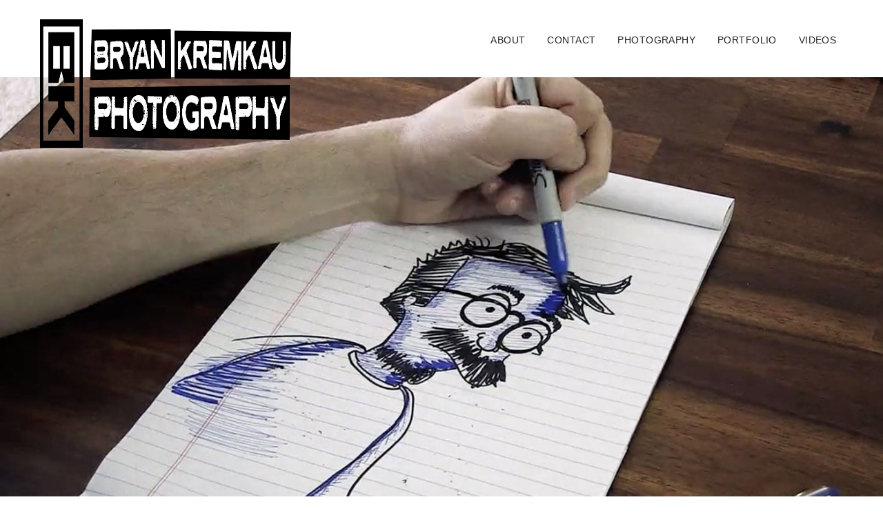

--- FILE ---
content_type: text/html; charset=UTF-8
request_url: https://www.skapunkphotos.com/2012/01/
body_size: 10642
content:
<!DOCTYPE html><html dir="ltr" lang="en" prefix="og: https://ogp.me/ns#" class="no-js"><head><script data-no-optimize="1">var litespeed_docref=sessionStorage.getItem("litespeed_docref");litespeed_docref&&(Object.defineProperty(document,"referrer",{get:function(){return litespeed_docref}}),sessionStorage.removeItem("litespeed_docref"));</script>  <script type="litespeed/javascript" data-src="https://www.googletagmanager.com/gtag/js?id=G-D974FGK3VT"></script> <script type="litespeed/javascript">window.dataLayer=window.dataLayer||[];function gtag(){dataLayer.push(arguments)}
gtag('js',new Date());gtag('config','G-D974FGK3VT')</script> <meta charset="UTF-8"><meta name="viewport" content="width=device-width, initial-scale=1"><link rel="profile" href="https://gmpg.org/xfn/11"><link rel="pingback" href="https://www.skapunkphotos.com/xmlrpc.php"><link rel="preconnect" href="https://fonts.gstatic.com">
 <script type="litespeed/javascript" data-src="https://kit.fontawesome.com/5f6c1f9a26.js" crossorigin="anonymous"></script> <title>January, 2012 | Bryan Kremkau Photography</title><meta name="robots" content="noindex, max-image-preview:large" /><link rel="canonical" href="https://www.skapunkphotos.com/2012/01/" /><meta name="generator" content="All in One SEO (AIOSEO) 4.9.3" /> <script type="application/ld+json" class="aioseo-schema">{"@context":"https:\/\/schema.org","@graph":[{"@type":"BreadcrumbList","@id":"https:\/\/www.skapunkphotos.com\/2012\/01\/#breadcrumblist","itemListElement":[{"@type":"ListItem","@id":"https:\/\/www.skapunkphotos.com#listItem","position":1,"name":"Home","item":"https:\/\/www.skapunkphotos.com","nextItem":{"@type":"ListItem","@id":"https:\/\/www.skapunkphotos.com\/2012\/#listItem","name":2012}},{"@type":"ListItem","@id":"https:\/\/www.skapunkphotos.com\/2012\/#listItem","position":2,"name":2012,"item":"https:\/\/www.skapunkphotos.com\/2012\/","nextItem":{"@type":"ListItem","@id":"https:\/\/www.skapunkphotos.com\/2012\/01\/#listItem","name":"01"},"previousItem":{"@type":"ListItem","@id":"https:\/\/www.skapunkphotos.com#listItem","name":"Home"}},{"@type":"ListItem","@id":"https:\/\/www.skapunkphotos.com\/2012\/01\/#listItem","position":3,"name":"01","previousItem":{"@type":"ListItem","@id":"https:\/\/www.skapunkphotos.com\/2012\/#listItem","name":2012}}]},{"@type":"CollectionPage","@id":"https:\/\/www.skapunkphotos.com\/2012\/01\/#collectionpage","url":"https:\/\/www.skapunkphotos.com\/2012\/01\/","name":"January, 2012 | Bryan Kremkau Photography","inLanguage":"en","isPartOf":{"@id":"https:\/\/www.skapunkphotos.com\/#website"},"breadcrumb":{"@id":"https:\/\/www.skapunkphotos.com\/2012\/01\/#breadcrumblist"}},{"@type":"Organization","@id":"https:\/\/www.skapunkphotos.com\/#organization","name":"Bryan Kremkau Photography","description":"Rehoboth Beach, Delaware Photographer Bryan Kremkau","url":"https:\/\/www.skapunkphotos.com\/","logo":{"@type":"ImageObject","url":"https:\/\/www.skapunkphotos.com\/wp-content\/themes\/skapunkphotos-2017-theme\/images\/logo@x2.png","@id":"https:\/\/www.skapunkphotos.com\/2012\/01\/#organizationLogo"},"image":{"@id":"https:\/\/www.skapunkphotos.com\/2012\/01\/#organizationLogo"},"sameAs":["https:\/\/www.facebook.com\/bryankremkauphotography","https:\/\/www.instagram.com\/bryankremkauphotography\/","https:\/\/www.tiktok.com\/@bryankremkauart"]},{"@type":"WebSite","@id":"https:\/\/www.skapunkphotos.com\/#website","url":"https:\/\/www.skapunkphotos.com\/","name":"SkaPunkPhotos.com","alternateName":"Music Photographer Bryan Kremkau","description":"Rehoboth Beach, Delaware Photographer Bryan Kremkau","inLanguage":"en","publisher":{"@id":"https:\/\/www.skapunkphotos.com\/#organization"}}]}</script> <link rel="alternate" type="application/rss+xml" title="Bryan Kremkau Photography &raquo; Feed" href="https://www.skapunkphotos.com/feed/" /><link rel="alternate" type="application/rss+xml" title="Bryan Kremkau Photography &raquo; Comments Feed" href="https://www.skapunkphotos.com/comments/feed/" /><style id='wp-img-auto-sizes-contain-inline-css' type='text/css'>img:is([sizes=auto i],[sizes^="auto," i]){contain-intrinsic-size:3000px 1500px}
/*# sourceURL=wp-img-auto-sizes-contain-inline-css */</style><link data-optimized="2" rel="stylesheet" href="https://www.skapunkphotos.com/wp-content/litespeed/css/afdbc8f3ca0e08e05c3f7dc3db13b6a1.css?ver=55182" /><style id='global-styles-inline-css' type='text/css'>:root{--wp--preset--aspect-ratio--square: 1;--wp--preset--aspect-ratio--4-3: 4/3;--wp--preset--aspect-ratio--3-4: 3/4;--wp--preset--aspect-ratio--3-2: 3/2;--wp--preset--aspect-ratio--2-3: 2/3;--wp--preset--aspect-ratio--16-9: 16/9;--wp--preset--aspect-ratio--9-16: 9/16;--wp--preset--color--black: #000000;--wp--preset--color--cyan-bluish-gray: #abb8c3;--wp--preset--color--white: #ffffff;--wp--preset--color--pale-pink: #f78da7;--wp--preset--color--vivid-red: #cf2e2e;--wp--preset--color--luminous-vivid-orange: #ff6900;--wp--preset--color--luminous-vivid-amber: #fcb900;--wp--preset--color--light-green-cyan: #7bdcb5;--wp--preset--color--vivid-green-cyan: #00d084;--wp--preset--color--pale-cyan-blue: #8ed1fc;--wp--preset--color--vivid-cyan-blue: #0693e3;--wp--preset--color--vivid-purple: #9b51e0;--wp--preset--gradient--vivid-cyan-blue-to-vivid-purple: linear-gradient(135deg,rgb(6,147,227) 0%,rgb(155,81,224) 100%);--wp--preset--gradient--light-green-cyan-to-vivid-green-cyan: linear-gradient(135deg,rgb(122,220,180) 0%,rgb(0,208,130) 100%);--wp--preset--gradient--luminous-vivid-amber-to-luminous-vivid-orange: linear-gradient(135deg,rgb(252,185,0) 0%,rgb(255,105,0) 100%);--wp--preset--gradient--luminous-vivid-orange-to-vivid-red: linear-gradient(135deg,rgb(255,105,0) 0%,rgb(207,46,46) 100%);--wp--preset--gradient--very-light-gray-to-cyan-bluish-gray: linear-gradient(135deg,rgb(238,238,238) 0%,rgb(169,184,195) 100%);--wp--preset--gradient--cool-to-warm-spectrum: linear-gradient(135deg,rgb(74,234,220) 0%,rgb(151,120,209) 20%,rgb(207,42,186) 40%,rgb(238,44,130) 60%,rgb(251,105,98) 80%,rgb(254,248,76) 100%);--wp--preset--gradient--blush-light-purple: linear-gradient(135deg,rgb(255,206,236) 0%,rgb(152,150,240) 100%);--wp--preset--gradient--blush-bordeaux: linear-gradient(135deg,rgb(254,205,165) 0%,rgb(254,45,45) 50%,rgb(107,0,62) 100%);--wp--preset--gradient--luminous-dusk: linear-gradient(135deg,rgb(255,203,112) 0%,rgb(199,81,192) 50%,rgb(65,88,208) 100%);--wp--preset--gradient--pale-ocean: linear-gradient(135deg,rgb(255,245,203) 0%,rgb(182,227,212) 50%,rgb(51,167,181) 100%);--wp--preset--gradient--electric-grass: linear-gradient(135deg,rgb(202,248,128) 0%,rgb(113,206,126) 100%);--wp--preset--gradient--midnight: linear-gradient(135deg,rgb(2,3,129) 0%,rgb(40,116,252) 100%);--wp--preset--font-size--small: 13px;--wp--preset--font-size--medium: 20px;--wp--preset--font-size--large: 36px;--wp--preset--font-size--x-large: 42px;--wp--preset--spacing--20: 0.44rem;--wp--preset--spacing--30: 0.67rem;--wp--preset--spacing--40: 1rem;--wp--preset--spacing--50: 1.5rem;--wp--preset--spacing--60: 2.25rem;--wp--preset--spacing--70: 3.38rem;--wp--preset--spacing--80: 5.06rem;--wp--preset--shadow--natural: 6px 6px 9px rgba(0, 0, 0, 0.2);--wp--preset--shadow--deep: 12px 12px 50px rgba(0, 0, 0, 0.4);--wp--preset--shadow--sharp: 6px 6px 0px rgba(0, 0, 0, 0.2);--wp--preset--shadow--outlined: 6px 6px 0px -3px rgb(255, 255, 255), 6px 6px rgb(0, 0, 0);--wp--preset--shadow--crisp: 6px 6px 0px rgb(0, 0, 0);}:where(.is-layout-flex){gap: 0.5em;}:where(.is-layout-grid){gap: 0.5em;}body .is-layout-flex{display: flex;}.is-layout-flex{flex-wrap: wrap;align-items: center;}.is-layout-flex > :is(*, div){margin: 0;}body .is-layout-grid{display: grid;}.is-layout-grid > :is(*, div){margin: 0;}:where(.wp-block-columns.is-layout-flex){gap: 2em;}:where(.wp-block-columns.is-layout-grid){gap: 2em;}:where(.wp-block-post-template.is-layout-flex){gap: 1.25em;}:where(.wp-block-post-template.is-layout-grid){gap: 1.25em;}.has-black-color{color: var(--wp--preset--color--black) !important;}.has-cyan-bluish-gray-color{color: var(--wp--preset--color--cyan-bluish-gray) !important;}.has-white-color{color: var(--wp--preset--color--white) !important;}.has-pale-pink-color{color: var(--wp--preset--color--pale-pink) !important;}.has-vivid-red-color{color: var(--wp--preset--color--vivid-red) !important;}.has-luminous-vivid-orange-color{color: var(--wp--preset--color--luminous-vivid-orange) !important;}.has-luminous-vivid-amber-color{color: var(--wp--preset--color--luminous-vivid-amber) !important;}.has-light-green-cyan-color{color: var(--wp--preset--color--light-green-cyan) !important;}.has-vivid-green-cyan-color{color: var(--wp--preset--color--vivid-green-cyan) !important;}.has-pale-cyan-blue-color{color: var(--wp--preset--color--pale-cyan-blue) !important;}.has-vivid-cyan-blue-color{color: var(--wp--preset--color--vivid-cyan-blue) !important;}.has-vivid-purple-color{color: var(--wp--preset--color--vivid-purple) !important;}.has-black-background-color{background-color: var(--wp--preset--color--black) !important;}.has-cyan-bluish-gray-background-color{background-color: var(--wp--preset--color--cyan-bluish-gray) !important;}.has-white-background-color{background-color: var(--wp--preset--color--white) !important;}.has-pale-pink-background-color{background-color: var(--wp--preset--color--pale-pink) !important;}.has-vivid-red-background-color{background-color: var(--wp--preset--color--vivid-red) !important;}.has-luminous-vivid-orange-background-color{background-color: var(--wp--preset--color--luminous-vivid-orange) !important;}.has-luminous-vivid-amber-background-color{background-color: var(--wp--preset--color--luminous-vivid-amber) !important;}.has-light-green-cyan-background-color{background-color: var(--wp--preset--color--light-green-cyan) !important;}.has-vivid-green-cyan-background-color{background-color: var(--wp--preset--color--vivid-green-cyan) !important;}.has-pale-cyan-blue-background-color{background-color: var(--wp--preset--color--pale-cyan-blue) !important;}.has-vivid-cyan-blue-background-color{background-color: var(--wp--preset--color--vivid-cyan-blue) !important;}.has-vivid-purple-background-color{background-color: var(--wp--preset--color--vivid-purple) !important;}.has-black-border-color{border-color: var(--wp--preset--color--black) !important;}.has-cyan-bluish-gray-border-color{border-color: var(--wp--preset--color--cyan-bluish-gray) !important;}.has-white-border-color{border-color: var(--wp--preset--color--white) !important;}.has-pale-pink-border-color{border-color: var(--wp--preset--color--pale-pink) !important;}.has-vivid-red-border-color{border-color: var(--wp--preset--color--vivid-red) !important;}.has-luminous-vivid-orange-border-color{border-color: var(--wp--preset--color--luminous-vivid-orange) !important;}.has-luminous-vivid-amber-border-color{border-color: var(--wp--preset--color--luminous-vivid-amber) !important;}.has-light-green-cyan-border-color{border-color: var(--wp--preset--color--light-green-cyan) !important;}.has-vivid-green-cyan-border-color{border-color: var(--wp--preset--color--vivid-green-cyan) !important;}.has-pale-cyan-blue-border-color{border-color: var(--wp--preset--color--pale-cyan-blue) !important;}.has-vivid-cyan-blue-border-color{border-color: var(--wp--preset--color--vivid-cyan-blue) !important;}.has-vivid-purple-border-color{border-color: var(--wp--preset--color--vivid-purple) !important;}.has-vivid-cyan-blue-to-vivid-purple-gradient-background{background: var(--wp--preset--gradient--vivid-cyan-blue-to-vivid-purple) !important;}.has-light-green-cyan-to-vivid-green-cyan-gradient-background{background: var(--wp--preset--gradient--light-green-cyan-to-vivid-green-cyan) !important;}.has-luminous-vivid-amber-to-luminous-vivid-orange-gradient-background{background: var(--wp--preset--gradient--luminous-vivid-amber-to-luminous-vivid-orange) !important;}.has-luminous-vivid-orange-to-vivid-red-gradient-background{background: var(--wp--preset--gradient--luminous-vivid-orange-to-vivid-red) !important;}.has-very-light-gray-to-cyan-bluish-gray-gradient-background{background: var(--wp--preset--gradient--very-light-gray-to-cyan-bluish-gray) !important;}.has-cool-to-warm-spectrum-gradient-background{background: var(--wp--preset--gradient--cool-to-warm-spectrum) !important;}.has-blush-light-purple-gradient-background{background: var(--wp--preset--gradient--blush-light-purple) !important;}.has-blush-bordeaux-gradient-background{background: var(--wp--preset--gradient--blush-bordeaux) !important;}.has-luminous-dusk-gradient-background{background: var(--wp--preset--gradient--luminous-dusk) !important;}.has-pale-ocean-gradient-background{background: var(--wp--preset--gradient--pale-ocean) !important;}.has-electric-grass-gradient-background{background: var(--wp--preset--gradient--electric-grass) !important;}.has-midnight-gradient-background{background: var(--wp--preset--gradient--midnight) !important;}.has-small-font-size{font-size: var(--wp--preset--font-size--small) !important;}.has-medium-font-size{font-size: var(--wp--preset--font-size--medium) !important;}.has-large-font-size{font-size: var(--wp--preset--font-size--large) !important;}.has-x-large-font-size{font-size: var(--wp--preset--font-size--x-large) !important;}
/*# sourceURL=global-styles-inline-css */</style><style id='classic-theme-styles-inline-css' type='text/css'>/*! This file is auto-generated */
.wp-block-button__link{color:#fff;background-color:#32373c;border-radius:9999px;box-shadow:none;text-decoration:none;padding:calc(.667em + 2px) calc(1.333em + 2px);font-size:1.125em}.wp-block-file__button{background:#32373c;color:#fff;text-decoration:none}
/*# sourceURL=/wp-includes/css/classic-themes.min.css */</style> <script type="litespeed/javascript" data-src="https://www.skapunkphotos.com/wp-includes/js/jquery/jquery.min.js" id="jquery-core-js"></script> <script id="responsive-lightbox-lite-script-js-extra" type="litespeed/javascript">var rllArgs={"script":"nivo_lightbox","selector":"lightbox","custom_events":""}</script> <link rel="https://api.w.org/" href="https://www.skapunkphotos.com/wp-json/" /><style type="text/css">.recentcomments a{display:inline !important;padding:0 !important;margin:0 !important;}</style></head><body data-rsssl=1 class="archive date wp-theme-skapunkphotos-2017-theme group-blog hfeed"><div id="site-container"><div id="header-container" class="clearfix"><header><div id="logo"><a href="https://www.skapunkphotos.com"><img data-lazyloaded="1" src="[data-uri]" width="942" height="220" data-src="https://www.skapunkphotos.com/wp-content/themes/skapunkphotos-2017-theme/images/logo@x2.png" alt="SkaPunkPhotos.com" /></a></div><div class="responsive-nav-icon" /></div><nav itemtype="//schema.org/SiteNavigationElement" itemscope="itemscope" role="navigation"><ul class="menu"><li><a href="https://www.skapunkphotos.com/about/" class="menu-item">About</a></li><li><a href="https://www.skapunkphotos.com/contact" class="menu-item">Contact</a></li><li id="photography-nav"><a href="https://www.skapunkphotos.com/photography" class="menu-item">Photography</a><ul id="photography-dropdown"><li><a href="https://www.skapunkphotos.com/concert-photography" title="Concert Photography" class="menu-item">Concerts</a></li><li><a href="https://www.skapunkphotos.com/day-trips" title="Day Trip Photography" class="menu-item">Day Trips</a></li><li><a href="https://www.skapunkphotos.com/travel-photography" title="Travel Photography" class="menu-item">Travel</a></li><li><a href="https://www.skapunkphotos.com/other-photography" title="Other Photography" class="menu-item">Other</a></li></ul></li><li id="portfolio-nav"><a href="https://www.skapunkphotos.com/portfolio" class="menu-item">Portfolio</a><ul id="portfolio-dropdown"><li><a href="https://www.skapunkphotos.com/tearsheets" class="menu-item">Tearsheets</a></li></ul></li><li><a href="https://www.skapunkphotos.com/videos" class="menu-item">Videos</a></li><li class="search" id="search"> <i class="fa fa-search"></i><ul id="search-dropdown"><li class="searchform"><form role="search" method="get"id="search" action="https://www.skapunkphotos.com/">
<input type="text" class="s" id="s" placeholder="Search The Site" value="" name="s" title="Search for:">
<button type="submit" class="sbtn" value="Search"><i class="fa fa-search"></i></button></form></li></ul></li></ul></nav></header></div><section id="content-container" class="clearfix"><div id="primary" class="content-area"><main id="main" class="site-main" role="main"><header class="page-header"><h1 class="page-title">Month: <span>January 2012</span></h1></header><article id="post-7839" class="thumbnail-container">
<a href="https://www.skapunkphotos.com/2012/01/23/the-latest-time-lapse-videos/">
<img data-lazyloaded="1" src="[data-uri]" width="1400" height="786" data-src="https://www.skapunkphotos.com/wp-content/uploads/2012/01/timelapse-videos.jpg" class="attachment-full size-full wp-post-image" alt="" decoding="async" fetchpriority="high" data-srcset="https://www.skapunkphotos.com/wp-content/uploads/2012/01/timelapse-videos.jpg 1400w, https://www.skapunkphotos.com/wp-content/uploads/2012/01/timelapse-videos-768x431.jpg 768w" data-sizes="(max-width: 1400px) 100vw, 1400px" /><div class="overlay"><h1>The Latest Time Lapse Videos</h1></div>
</a><h2><a href="https://www.skapunkphotos.com/2012/01/23/the-latest-time-lapse-videos/">The Latest Time Lapse Videos</a></h2></article></main></div><aside id="secondary" class="sidebar widget-area" role="complementary"><section id="search-2" class="widget widget_search"><form role="search" method="get" class="search-form" action="https://www.skapunkphotos.com/">
<label>
<span class="screen-reader-text">Search for:</span>
<input type="search" class="search-field" placeholder="Search &hellip;" value="" name="s" />
</label>
<button type="submit" class="search-submit"><span class="screen-reader-text">Search</span></button></form></section><section id="recent-posts-2" class="widget widget_recent_entries"><h2 class="widget-title">Recent Posts</h2><ul><li>
<a href="https://www.skapunkphotos.com/2026/01/14/rob-zombie-boardwalk-rock-ocean-city-may-17th-2025/">Rob Zombie @ Boardwalk Rock, Ocean City &#8211; May 17th, 2025</a></li><li>
<a href="https://www.skapunkphotos.com/2025/12/18/everclear-boardwalk-rock-ocean-city-may-17th-2025/">Everclear @ Boardwalk Rock, Ocean City &#8211; May 17th, 2025</a></li><li>
<a href="https://www.skapunkphotos.com/2025/12/18/bush-boardwalk-rock-ocean-city-may-17th-2025/">Bush @ Boardwalk Rock, Ocean City &#8211; May 17th, 2025</a></li><li>
<a href="https://www.skapunkphotos.com/2025/12/17/mammoth-wvh-boardwalk-rock-ocean-city-may-17th-2025/">Mammoth WVH @ Boardwalk Rock, Ocean City &#8211; May 17th, 2025</a></li><li>
<a href="https://www.skapunkphotos.com/2025/12/16/extreme-boardwalk-rock-ocean-city-may-17th-2025/">Extreme @ Boardwalk Rock, Ocean City &#8211; May 17th, 2025</a></li></ul></section><section id="recent-comments-2" class="widget widget_recent_comments"><h2 class="widget-title">Recent Comments</h2><ul id="recentcomments"><li class="recentcomments"><span class="comment-author-link">Conscience_of_a_conservative</span> on <a href="https://www.skapunkphotos.com/2008/10/14/peekamoose-road-waterfall-and-rondout-10-12-2008/#comment-97">Peekamoose Road Waterfall and Rondout Reservoir &#8211; 10.12.08</a></li><li class="recentcomments"><span class="comment-author-link">Jade McInnes</span> on <a href="https://www.skapunkphotos.com/2009/05/11/dublin-ireland-vacation-day-3/#comment-104">Dublin, Ireland Vacation &#8211; Day 3</a></li><li class="recentcomments"><span class="comment-author-link">Ahmad Ali</span> on <a href="https://www.skapunkphotos.com/2009/05/11/dublin-ireland-vacation-day-3/#comment-103">Dublin, Ireland Vacation &#8211; Day 3</a></li><li class="recentcomments"><span class="comment-author-link">Ahmad Ali</span> on <a href="https://www.skapunkphotos.com/2009/05/20/dublin-ireland-vacation-day-7/#comment-108">Dublin, Ireland Vacation &#8211; Day 7</a></li><li class="recentcomments"><span class="comment-author-link">Billy Whitney</span> on <a href="https://www.skapunkphotos.com/2008/05/29/gwar-the-chance-poughkeepsie-ny-52808/#comment-67">Gwar @ The Chance, Poughkeepsie NY &#8211; 5.28.08</a></li></ul></section><section id="archives-2" class="widget widget_archive"><h2 class="widget-title">Archives</h2><ul><li><a href='https://www.skapunkphotos.com/2026/01/'>January 2026</a></li><li><a href='https://www.skapunkphotos.com/2025/12/'>December 2025</a></li><li><a href='https://www.skapunkphotos.com/2025/03/'>March 2025</a></li><li><a href='https://www.skapunkphotos.com/2025/02/'>February 2025</a></li><li><a href='https://www.skapunkphotos.com/2025/01/'>January 2025</a></li><li><a href='https://www.skapunkphotos.com/2024/12/'>December 2024</a></li><li><a href='https://www.skapunkphotos.com/2024/11/'>November 2024</a></li><li><a href='https://www.skapunkphotos.com/2024/09/'>September 2024</a></li><li><a href='https://www.skapunkphotos.com/2024/07/'>July 2024</a></li><li><a href='https://www.skapunkphotos.com/2024/05/'>May 2024</a></li><li><a href='https://www.skapunkphotos.com/2024/04/'>April 2024</a></li><li><a href='https://www.skapunkphotos.com/2024/03/'>March 2024</a></li><li><a href='https://www.skapunkphotos.com/2024/01/'>January 2024</a></li><li><a href='https://www.skapunkphotos.com/2023/12/'>December 2023</a></li><li><a href='https://www.skapunkphotos.com/2023/11/'>November 2023</a></li><li><a href='https://www.skapunkphotos.com/2023/10/'>October 2023</a></li><li><a href='https://www.skapunkphotos.com/2023/09/'>September 2023</a></li><li><a href='https://www.skapunkphotos.com/2023/08/'>August 2023</a></li><li><a href='https://www.skapunkphotos.com/2023/07/'>July 2023</a></li><li><a href='https://www.skapunkphotos.com/2023/06/'>June 2023</a></li><li><a href='https://www.skapunkphotos.com/2023/05/'>May 2023</a></li><li><a href='https://www.skapunkphotos.com/2023/04/'>April 2023</a></li><li><a href='https://www.skapunkphotos.com/2022/08/'>August 2022</a></li><li><a href='https://www.skapunkphotos.com/2020/01/'>January 2020</a></li><li><a href='https://www.skapunkphotos.com/2019/12/'>December 2019</a></li><li><a href='https://www.skapunkphotos.com/2019/11/'>November 2019</a></li><li><a href='https://www.skapunkphotos.com/2019/10/'>October 2019</a></li><li><a href='https://www.skapunkphotos.com/2019/07/'>July 2019</a></li><li><a href='https://www.skapunkphotos.com/2019/06/'>June 2019</a></li><li><a href='https://www.skapunkphotos.com/2019/05/'>May 2019</a></li><li><a href='https://www.skapunkphotos.com/2018/12/'>December 2018</a></li><li><a href='https://www.skapunkphotos.com/2018/11/'>November 2018</a></li><li><a href='https://www.skapunkphotos.com/2018/10/'>October 2018</a></li><li><a href='https://www.skapunkphotos.com/2018/09/'>September 2018</a></li><li><a href='https://www.skapunkphotos.com/2018/08/'>August 2018</a></li><li><a href='https://www.skapunkphotos.com/2018/03/'>March 2018</a></li><li><a href='https://www.skapunkphotos.com/2017/12/'>December 2017</a></li><li><a href='https://www.skapunkphotos.com/2017/11/'>November 2017</a></li><li><a href='https://www.skapunkphotos.com/2017/10/'>October 2017</a></li><li><a href='https://www.skapunkphotos.com/2017/09/'>September 2017</a></li><li><a href='https://www.skapunkphotos.com/2017/08/'>August 2017</a></li><li><a href='https://www.skapunkphotos.com/2017/06/'>June 2017</a></li><li><a href='https://www.skapunkphotos.com/2017/05/'>May 2017</a></li><li><a href='https://www.skapunkphotos.com/2017/04/'>April 2017</a></li><li><a href='https://www.skapunkphotos.com/2017/03/'>March 2017</a></li><li><a href='https://www.skapunkphotos.com/2017/02/'>February 2017</a></li><li><a href='https://www.skapunkphotos.com/2017/01/'>January 2017</a></li><li><a href='https://www.skapunkphotos.com/2016/12/'>December 2016</a></li><li><a href='https://www.skapunkphotos.com/2016/10/'>October 2016</a></li><li><a href='https://www.skapunkphotos.com/2016/09/'>September 2016</a></li><li><a href='https://www.skapunkphotos.com/2016/07/'>July 2016</a></li><li><a href='https://www.skapunkphotos.com/2016/06/'>June 2016</a></li><li><a href='https://www.skapunkphotos.com/2016/05/'>May 2016</a></li><li><a href='https://www.skapunkphotos.com/2016/01/'>January 2016</a></li><li><a href='https://www.skapunkphotos.com/2015/12/'>December 2015</a></li><li><a href='https://www.skapunkphotos.com/2015/11/'>November 2015</a></li><li><a href='https://www.skapunkphotos.com/2015/10/'>October 2015</a></li><li><a href='https://www.skapunkphotos.com/2015/08/'>August 2015</a></li><li><a href='https://www.skapunkphotos.com/2015/07/'>July 2015</a></li><li><a href='https://www.skapunkphotos.com/2015/06/'>June 2015</a></li><li><a href='https://www.skapunkphotos.com/2015/05/'>May 2015</a></li><li><a href='https://www.skapunkphotos.com/2015/04/'>April 2015</a></li><li><a href='https://www.skapunkphotos.com/2015/03/'>March 2015</a></li><li><a href='https://www.skapunkphotos.com/2015/01/'>January 2015</a></li><li><a href='https://www.skapunkphotos.com/2014/12/'>December 2014</a></li><li><a href='https://www.skapunkphotos.com/2014/11/'>November 2014</a></li><li><a href='https://www.skapunkphotos.com/2014/10/'>October 2014</a></li><li><a href='https://www.skapunkphotos.com/2014/09/'>September 2014</a></li><li><a href='https://www.skapunkphotos.com/2014/06/'>June 2014</a></li><li><a href='https://www.skapunkphotos.com/2014/05/'>May 2014</a></li><li><a href='https://www.skapunkphotos.com/2014/04/'>April 2014</a></li><li><a href='https://www.skapunkphotos.com/2014/03/'>March 2014</a></li><li><a href='https://www.skapunkphotos.com/2014/02/'>February 2014</a></li><li><a href='https://www.skapunkphotos.com/2014/01/'>January 2014</a></li><li><a href='https://www.skapunkphotos.com/2013/12/'>December 2013</a></li><li><a href='https://www.skapunkphotos.com/2013/11/'>November 2013</a></li><li><a href='https://www.skapunkphotos.com/2013/10/'>October 2013</a></li><li><a href='https://www.skapunkphotos.com/2013/09/'>September 2013</a></li><li><a href='https://www.skapunkphotos.com/2013/08/'>August 2013</a></li><li><a href='https://www.skapunkphotos.com/2013/07/'>July 2013</a></li><li><a href='https://www.skapunkphotos.com/2013/06/'>June 2013</a></li><li><a href='https://www.skapunkphotos.com/2013/04/'>April 2013</a></li><li><a href='https://www.skapunkphotos.com/2013/03/'>March 2013</a></li><li><a href='https://www.skapunkphotos.com/2013/02/'>February 2013</a></li><li><a href='https://www.skapunkphotos.com/2013/01/'>January 2013</a></li><li><a href='https://www.skapunkphotos.com/2012/12/'>December 2012</a></li><li><a href='https://www.skapunkphotos.com/2012/11/'>November 2012</a></li><li><a href='https://www.skapunkphotos.com/2012/10/'>October 2012</a></li><li><a href='https://www.skapunkphotos.com/2012/09/'>September 2012</a></li><li><a href='https://www.skapunkphotos.com/2012/08/'>August 2012</a></li><li><a href='https://www.skapunkphotos.com/2012/07/'>July 2012</a></li><li><a href='https://www.skapunkphotos.com/2012/06/'>June 2012</a></li><li><a href='https://www.skapunkphotos.com/2012/05/'>May 2012</a></li><li><a href='https://www.skapunkphotos.com/2012/04/'>April 2012</a></li><li><a href='https://www.skapunkphotos.com/2012/03/'>March 2012</a></li><li><a href='https://www.skapunkphotos.com/2012/01/' aria-current="page">January 2012</a></li><li><a href='https://www.skapunkphotos.com/2011/11/'>November 2011</a></li><li><a href='https://www.skapunkphotos.com/2011/10/'>October 2011</a></li><li><a href='https://www.skapunkphotos.com/2011/09/'>September 2011</a></li><li><a href='https://www.skapunkphotos.com/2011/05/'>May 2011</a></li><li><a href='https://www.skapunkphotos.com/2011/04/'>April 2011</a></li><li><a href='https://www.skapunkphotos.com/2011/03/'>March 2011</a></li><li><a href='https://www.skapunkphotos.com/2011/02/'>February 2011</a></li><li><a href='https://www.skapunkphotos.com/2010/10/'>October 2010</a></li><li><a href='https://www.skapunkphotos.com/2010/09/'>September 2010</a></li><li><a href='https://www.skapunkphotos.com/2010/08/'>August 2010</a></li><li><a href='https://www.skapunkphotos.com/2010/07/'>July 2010</a></li><li><a href='https://www.skapunkphotos.com/2010/05/'>May 2010</a></li><li><a href='https://www.skapunkphotos.com/2010/04/'>April 2010</a></li><li><a href='https://www.skapunkphotos.com/2010/03/'>March 2010</a></li><li><a href='https://www.skapunkphotos.com/2010/02/'>February 2010</a></li><li><a href='https://www.skapunkphotos.com/2010/01/'>January 2010</a></li><li><a href='https://www.skapunkphotos.com/2009/12/'>December 2009</a></li><li><a href='https://www.skapunkphotos.com/2009/11/'>November 2009</a></li><li><a href='https://www.skapunkphotos.com/2009/10/'>October 2009</a></li><li><a href='https://www.skapunkphotos.com/2009/09/'>September 2009</a></li><li><a href='https://www.skapunkphotos.com/2009/08/'>August 2009</a></li><li><a href='https://www.skapunkphotos.com/2009/07/'>July 2009</a></li><li><a href='https://www.skapunkphotos.com/2009/06/'>June 2009</a></li><li><a href='https://www.skapunkphotos.com/2009/05/'>May 2009</a></li><li><a href='https://www.skapunkphotos.com/2009/04/'>April 2009</a></li><li><a href='https://www.skapunkphotos.com/2009/03/'>March 2009</a></li><li><a href='https://www.skapunkphotos.com/2009/02/'>February 2009</a></li><li><a href='https://www.skapunkphotos.com/2008/12/'>December 2008</a></li><li><a href='https://www.skapunkphotos.com/2008/11/'>November 2008</a></li><li><a href='https://www.skapunkphotos.com/2008/10/'>October 2008</a></li><li><a href='https://www.skapunkphotos.com/2008/09/'>September 2008</a></li><li><a href='https://www.skapunkphotos.com/2008/08/'>August 2008</a></li><li><a href='https://www.skapunkphotos.com/2008/07/'>July 2008</a></li><li><a href='https://www.skapunkphotos.com/2008/06/'>June 2008</a></li><li><a href='https://www.skapunkphotos.com/2008/05/'>May 2008</a></li><li><a href='https://www.skapunkphotos.com/2008/04/'>April 2008</a></li><li><a href='https://www.skapunkphotos.com/2008/03/'>March 2008</a></li><li><a href='https://www.skapunkphotos.com/2008/02/'>February 2008</a></li><li><a href='https://www.skapunkphotos.com/2008/01/'>January 2008</a></li><li><a href='https://www.skapunkphotos.com/2007/12/'>December 2007</a></li><li><a href='https://www.skapunkphotos.com/2007/10/'>October 2007</a></li><li><a href='https://www.skapunkphotos.com/2007/09/'>September 2007</a></li><li><a href='https://www.skapunkphotos.com/2007/08/'>August 2007</a></li><li><a href='https://www.skapunkphotos.com/2007/07/'>July 2007</a></li><li><a href='https://www.skapunkphotos.com/2007/06/'>June 2007</a></li><li><a href='https://www.skapunkphotos.com/2007/04/'>April 2007</a></li><li><a href='https://www.skapunkphotos.com/2006/12/'>December 2006</a></li><li><a href='https://www.skapunkphotos.com/2006/10/'>October 2006</a></li><li><a href='https://www.skapunkphotos.com/2006/04/'>April 2006</a></li><li><a href='https://www.skapunkphotos.com/2006/03/'>March 2006</a></li><li><a href='https://www.skapunkphotos.com/2006/02/'>February 2006</a></li><li><a href='https://www.skapunkphotos.com/2006/01/'>January 2006</a></li><li><a href='https://www.skapunkphotos.com/2005/12/'>December 2005</a></li><li><a href='https://www.skapunkphotos.com/2005/10/'>October 2005</a></li><li><a href='https://www.skapunkphotos.com/2005/08/'>August 2005</a></li><li><a href='https://www.skapunkphotos.com/2005/01/'>January 2005</a></li><li><a href='https://www.skapunkphotos.com/2004/10/'>October 2004</a></li><li><a href='https://www.skapunkphotos.com/2004/08/'>August 2004</a></li><li><a href='https://www.skapunkphotos.com/2004/06/'>June 2004</a></li><li><a href='https://www.skapunkphotos.com/2002/03/'>March 2002</a></li><li><a href='https://www.skapunkphotos.com/2001/08/'>August 2001</a></li><li><a href='https://www.skapunkphotos.com/2000/11/'>November 2000</a></li><li><a href='https://www.skapunkphotos.com/2000/08/'>August 2000</a></li><li><a href='https://www.skapunkphotos.com/1999/09/'>September 1999</a></li><li><a href='https://www.skapunkphotos.com/1999/08/'>August 1999</a></li><li><a href='https://www.skapunkphotos.com/1999/07/'>July 1999</a></li><li><a href='https://www.skapunkphotos.com/1999/05/'>May 1999</a></li><li><a href='https://www.skapunkphotos.com/1999/04/'>April 1999</a></li><li><a href='https://www.skapunkphotos.com/1999/03/'>March 1999</a></li><li><a href='https://www.skapunkphotos.com/1999/01/'>January 1999</a></li><li><a href='https://www.skapunkphotos.com/1998/12/'>December 1998</a></li><li><a href='https://www.skapunkphotos.com/1998/11/'>November 1998</a></li><li><a href='https://www.skapunkphotos.com/1998/10/'>October 1998</a></li><li><a href='https://www.skapunkphotos.com/1998/09/'>September 1998</a></li><li><a href='https://www.skapunkphotos.com/1998/08/'>August 1998</a></li><li><a href='https://www.skapunkphotos.com/1998/07/'>July 1998</a></li><li><a href='https://www.skapunkphotos.com/1998/06/'>June 1998</a></li><li><a href='https://www.skapunkphotos.com/1998/05/'>May 1998</a></li><li><a href='https://www.skapunkphotos.com/1998/03/'>March 1998</a></li><li><a href='https://www.skapunkphotos.com/1998/02/'>February 1998</a></li><li><a href='https://www.skapunkphotos.com/1998/01/'>January 1998</a></li></ul></section><section id="categories-2" class="widget widget_categories"><h2 class="widget-title">Categories</h2><ul><li class="cat-item cat-item-2"><a href="https://www.skapunkphotos.com/article/">Article</a></li><li class="cat-item cat-item-3"><a href="https://www.skapunkphotos.com/concert-photography/">Concert Photography</a></li><li class="cat-item cat-item-4"><a href="https://www.skapunkphotos.com/day-trips/">Day Trips</a></li><li class="cat-item cat-item-7"><a href="https://www.skapunkphotos.com/other-photography/">Other Photography</a></li><li class="cat-item cat-item-8"><a href="https://www.skapunkphotos.com/photography/">Photography</a></li><li class="cat-item cat-item-9"><a href="https://www.skapunkphotos.com/portraits/">Portraits</a></li><li class="cat-item cat-item-13"><a href="https://www.skapunkphotos.com/travel-photography/">Travel Photography</a></li><li class="cat-item cat-item-14"><a href="https://www.skapunkphotos.com/videos/">Videos</a></li></ul></section><section id="meta-2" class="widget widget_meta"><h2 class="widget-title">Meta</h2><ul><li><a href="https://www.skapunkphotos.com/wp-login.php">Log in</a></li><li><a href="https://www.skapunkphotos.com/feed/">Entries feed</a></li><li><a href="https://www.skapunkphotos.com/comments/feed/">Comments feed</a></li><li><a href="https://wordpress.org/">WordPress.org</a></li></ul></section></aside></div><footer id="footer-container"><footer id="footer-top" class="clearfix"><section id="footer-top-left"><h4>Upcoming Events</h4>
[hc_rse_events]</section><section id="footer-top-right">
<a href="https://www.facebook.com/bryankremkauphotography" target="_blank"><i class="fa-brands fa-facebook" aria-hidden="true"></i></a>
<a href="https://www.instagram.com/bryankremkauphotography" target="_blank"><i class="fa-brands fa-instagram" aria-hidden="true"></i></a>
<a href="https://www.threads.net/@bryankremkauphotography" target="_blank"><i class="fa-brands fa-threads" aria-hidden="true"></i></a></section></footer><footer id="footer-bottom"><p>All images and writings posted on SkaPunkPhotos.com are the exclusive property and all images are copyrighted &copy; 1997 - 2026 to Bryan Kremkau . The images may NOT be reproduced, copied,  transmitted or manipulated without the written permission from Bryan Kremkau. Using any image as for another photograph, illustration, graphic is a violation of copyright and intellectual property laws.  Violation of copyright will be actively prosecuted. So basically, DON'T STEAL MY PHOTOS!</p></footer></footer></div> <script type="speculationrules">{"prefetch":[{"source":"document","where":{"and":[{"href_matches":"/*"},{"not":{"href_matches":["/wp-*.php","/wp-admin/*","/wp-content/uploads/*","/wp-content/*","/wp-content/plugins/*","/wp-content/themes/skapunkphotos-2017-theme/*","/*\\?(.+)"]}},{"not":{"selector_matches":"a[rel~=\"nofollow\"]"}},{"not":{"selector_matches":".no-prefetch, .no-prefetch a"}}]},"eagerness":"conservative"}]}</script> <script type="litespeed/javascript">fluidvids.init({selector:['iframe','object',],players:['www.youtube.com','player.vimeo.com',]})</script><script data-no-optimize="1">window.lazyLoadOptions=Object.assign({},{threshold:300},window.lazyLoadOptions||{});!function(t,e){"object"==typeof exports&&"undefined"!=typeof module?module.exports=e():"function"==typeof define&&define.amd?define(e):(t="undefined"!=typeof globalThis?globalThis:t||self).LazyLoad=e()}(this,function(){"use strict";function e(){return(e=Object.assign||function(t){for(var e=1;e<arguments.length;e++){var n,a=arguments[e];for(n in a)Object.prototype.hasOwnProperty.call(a,n)&&(t[n]=a[n])}return t}).apply(this,arguments)}function o(t){return e({},at,t)}function l(t,e){return t.getAttribute(gt+e)}function c(t){return l(t,vt)}function s(t,e){return function(t,e,n){e=gt+e;null!==n?t.setAttribute(e,n):t.removeAttribute(e)}(t,vt,e)}function i(t){return s(t,null),0}function r(t){return null===c(t)}function u(t){return c(t)===_t}function d(t,e,n,a){t&&(void 0===a?void 0===n?t(e):t(e,n):t(e,n,a))}function f(t,e){et?t.classList.add(e):t.className+=(t.className?" ":"")+e}function _(t,e){et?t.classList.remove(e):t.className=t.className.replace(new RegExp("(^|\\s+)"+e+"(\\s+|$)")," ").replace(/^\s+/,"").replace(/\s+$/,"")}function g(t){return t.llTempImage}function v(t,e){!e||(e=e._observer)&&e.unobserve(t)}function b(t,e){t&&(t.loadingCount+=e)}function p(t,e){t&&(t.toLoadCount=e)}function n(t){for(var e,n=[],a=0;e=t.children[a];a+=1)"SOURCE"===e.tagName&&n.push(e);return n}function h(t,e){(t=t.parentNode)&&"PICTURE"===t.tagName&&n(t).forEach(e)}function a(t,e){n(t).forEach(e)}function m(t){return!!t[lt]}function E(t){return t[lt]}function I(t){return delete t[lt]}function y(e,t){var n;m(e)||(n={},t.forEach(function(t){n[t]=e.getAttribute(t)}),e[lt]=n)}function L(a,t){var o;m(a)&&(o=E(a),t.forEach(function(t){var e,n;e=a,(t=o[n=t])?e.setAttribute(n,t):e.removeAttribute(n)}))}function k(t,e,n){f(t,e.class_loading),s(t,st),n&&(b(n,1),d(e.callback_loading,t,n))}function A(t,e,n){n&&t.setAttribute(e,n)}function O(t,e){A(t,rt,l(t,e.data_sizes)),A(t,it,l(t,e.data_srcset)),A(t,ot,l(t,e.data_src))}function w(t,e,n){var a=l(t,e.data_bg_multi),o=l(t,e.data_bg_multi_hidpi);(a=nt&&o?o:a)&&(t.style.backgroundImage=a,n=n,f(t=t,(e=e).class_applied),s(t,dt),n&&(e.unobserve_completed&&v(t,e),d(e.callback_applied,t,n)))}function x(t,e){!e||0<e.loadingCount||0<e.toLoadCount||d(t.callback_finish,e)}function M(t,e,n){t.addEventListener(e,n),t.llEvLisnrs[e]=n}function N(t){return!!t.llEvLisnrs}function z(t){if(N(t)){var e,n,a=t.llEvLisnrs;for(e in a){var o=a[e];n=e,o=o,t.removeEventListener(n,o)}delete t.llEvLisnrs}}function C(t,e,n){var a;delete t.llTempImage,b(n,-1),(a=n)&&--a.toLoadCount,_(t,e.class_loading),e.unobserve_completed&&v(t,n)}function R(i,r,c){var l=g(i)||i;N(l)||function(t,e,n){N(t)||(t.llEvLisnrs={});var a="VIDEO"===t.tagName?"loadeddata":"load";M(t,a,e),M(t,"error",n)}(l,function(t){var e,n,a,o;n=r,a=c,o=u(e=i),C(e,n,a),f(e,n.class_loaded),s(e,ut),d(n.callback_loaded,e,a),o||x(n,a),z(l)},function(t){var e,n,a,o;n=r,a=c,o=u(e=i),C(e,n,a),f(e,n.class_error),s(e,ft),d(n.callback_error,e,a),o||x(n,a),z(l)})}function T(t,e,n){var a,o,i,r,c;t.llTempImage=document.createElement("IMG"),R(t,e,n),m(c=t)||(c[lt]={backgroundImage:c.style.backgroundImage}),i=n,r=l(a=t,(o=e).data_bg),c=l(a,o.data_bg_hidpi),(r=nt&&c?c:r)&&(a.style.backgroundImage='url("'.concat(r,'")'),g(a).setAttribute(ot,r),k(a,o,i)),w(t,e,n)}function G(t,e,n){var a;R(t,e,n),a=e,e=n,(t=Et[(n=t).tagName])&&(t(n,a),k(n,a,e))}function D(t,e,n){var a;a=t,(-1<It.indexOf(a.tagName)?G:T)(t,e,n)}function S(t,e,n){var a;t.setAttribute("loading","lazy"),R(t,e,n),a=e,(e=Et[(n=t).tagName])&&e(n,a),s(t,_t)}function V(t){t.removeAttribute(ot),t.removeAttribute(it),t.removeAttribute(rt)}function j(t){h(t,function(t){L(t,mt)}),L(t,mt)}function F(t){var e;(e=yt[t.tagName])?e(t):m(e=t)&&(t=E(e),e.style.backgroundImage=t.backgroundImage)}function P(t,e){var n;F(t),n=e,r(e=t)||u(e)||(_(e,n.class_entered),_(e,n.class_exited),_(e,n.class_applied),_(e,n.class_loading),_(e,n.class_loaded),_(e,n.class_error)),i(t),I(t)}function U(t,e,n,a){var o;n.cancel_on_exit&&(c(t)!==st||"IMG"===t.tagName&&(z(t),h(o=t,function(t){V(t)}),V(o),j(t),_(t,n.class_loading),b(a,-1),i(t),d(n.callback_cancel,t,e,a)))}function $(t,e,n,a){var o,i,r=(i=t,0<=bt.indexOf(c(i)));s(t,"entered"),f(t,n.class_entered),_(t,n.class_exited),o=t,i=a,n.unobserve_entered&&v(o,i),d(n.callback_enter,t,e,a),r||D(t,n,a)}function q(t){return t.use_native&&"loading"in HTMLImageElement.prototype}function H(t,o,i){t.forEach(function(t){return(a=t).isIntersecting||0<a.intersectionRatio?$(t.target,t,o,i):(e=t.target,n=t,a=o,t=i,void(r(e)||(f(e,a.class_exited),U(e,n,a,t),d(a.callback_exit,e,n,t))));var e,n,a})}function B(e,n){var t;tt&&!q(e)&&(n._observer=new IntersectionObserver(function(t){H(t,e,n)},{root:(t=e).container===document?null:t.container,rootMargin:t.thresholds||t.threshold+"px"}))}function J(t){return Array.prototype.slice.call(t)}function K(t){return t.container.querySelectorAll(t.elements_selector)}function Q(t){return c(t)===ft}function W(t,e){return e=t||K(e),J(e).filter(r)}function X(e,t){var n;(n=K(e),J(n).filter(Q)).forEach(function(t){_(t,e.class_error),i(t)}),t.update()}function t(t,e){var n,a,t=o(t);this._settings=t,this.loadingCount=0,B(t,this),n=t,a=this,Y&&window.addEventListener("online",function(){X(n,a)}),this.update(e)}var Y="undefined"!=typeof window,Z=Y&&!("onscroll"in window)||"undefined"!=typeof navigator&&/(gle|ing|ro)bot|crawl|spider/i.test(navigator.userAgent),tt=Y&&"IntersectionObserver"in window,et=Y&&"classList"in document.createElement("p"),nt=Y&&1<window.devicePixelRatio,at={elements_selector:".lazy",container:Z||Y?document:null,threshold:300,thresholds:null,data_src:"src",data_srcset:"srcset",data_sizes:"sizes",data_bg:"bg",data_bg_hidpi:"bg-hidpi",data_bg_multi:"bg-multi",data_bg_multi_hidpi:"bg-multi-hidpi",data_poster:"poster",class_applied:"applied",class_loading:"litespeed-loading",class_loaded:"litespeed-loaded",class_error:"error",class_entered:"entered",class_exited:"exited",unobserve_completed:!0,unobserve_entered:!1,cancel_on_exit:!0,callback_enter:null,callback_exit:null,callback_applied:null,callback_loading:null,callback_loaded:null,callback_error:null,callback_finish:null,callback_cancel:null,use_native:!1},ot="src",it="srcset",rt="sizes",ct="poster",lt="llOriginalAttrs",st="loading",ut="loaded",dt="applied",ft="error",_t="native",gt="data-",vt="ll-status",bt=[st,ut,dt,ft],pt=[ot],ht=[ot,ct],mt=[ot,it,rt],Et={IMG:function(t,e){h(t,function(t){y(t,mt),O(t,e)}),y(t,mt),O(t,e)},IFRAME:function(t,e){y(t,pt),A(t,ot,l(t,e.data_src))},VIDEO:function(t,e){a(t,function(t){y(t,pt),A(t,ot,l(t,e.data_src))}),y(t,ht),A(t,ct,l(t,e.data_poster)),A(t,ot,l(t,e.data_src)),t.load()}},It=["IMG","IFRAME","VIDEO"],yt={IMG:j,IFRAME:function(t){L(t,pt)},VIDEO:function(t){a(t,function(t){L(t,pt)}),L(t,ht),t.load()}},Lt=["IMG","IFRAME","VIDEO"];return t.prototype={update:function(t){var e,n,a,o=this._settings,i=W(t,o);{if(p(this,i.length),!Z&&tt)return q(o)?(e=o,n=this,i.forEach(function(t){-1!==Lt.indexOf(t.tagName)&&S(t,e,n)}),void p(n,0)):(t=this._observer,o=i,t.disconnect(),a=t,void o.forEach(function(t){a.observe(t)}));this.loadAll(i)}},destroy:function(){this._observer&&this._observer.disconnect(),K(this._settings).forEach(function(t){I(t)}),delete this._observer,delete this._settings,delete this.loadingCount,delete this.toLoadCount},loadAll:function(t){var e=this,n=this._settings;W(t,n).forEach(function(t){v(t,e),D(t,n,e)})},restoreAll:function(){var e=this._settings;K(e).forEach(function(t){P(t,e)})}},t.load=function(t,e){e=o(e);D(t,e)},t.resetStatus=function(t){i(t)},t}),function(t,e){"use strict";function n(){e.body.classList.add("litespeed_lazyloaded")}function a(){console.log("[LiteSpeed] Start Lazy Load"),o=new LazyLoad(Object.assign({},t.lazyLoadOptions||{},{elements_selector:"[data-lazyloaded]",callback_finish:n})),i=function(){o.update()},t.MutationObserver&&new MutationObserver(i).observe(e.documentElement,{childList:!0,subtree:!0,attributes:!0})}var o,i;t.addEventListener?t.addEventListener("load",a,!1):t.attachEvent("onload",a)}(window,document);</script><script data-no-optimize="1">window.litespeed_ui_events=window.litespeed_ui_events||["mouseover","click","keydown","wheel","touchmove","touchstart"];var urlCreator=window.URL||window.webkitURL;function litespeed_load_delayed_js_force(){console.log("[LiteSpeed] Start Load JS Delayed"),litespeed_ui_events.forEach(e=>{window.removeEventListener(e,litespeed_load_delayed_js_force,{passive:!0})}),document.querySelectorAll("iframe[data-litespeed-src]").forEach(e=>{e.setAttribute("src",e.getAttribute("data-litespeed-src"))}),"loading"==document.readyState?window.addEventListener("DOMContentLoaded",litespeed_load_delayed_js):litespeed_load_delayed_js()}litespeed_ui_events.forEach(e=>{window.addEventListener(e,litespeed_load_delayed_js_force,{passive:!0})});async function litespeed_load_delayed_js(){let t=[];for(var d in document.querySelectorAll('script[type="litespeed/javascript"]').forEach(e=>{t.push(e)}),t)await new Promise(e=>litespeed_load_one(t[d],e));document.dispatchEvent(new Event("DOMContentLiteSpeedLoaded")),window.dispatchEvent(new Event("DOMContentLiteSpeedLoaded"))}function litespeed_load_one(t,e){console.log("[LiteSpeed] Load ",t);var d=document.createElement("script");d.addEventListener("load",e),d.addEventListener("error",e),t.getAttributeNames().forEach(e=>{"type"!=e&&d.setAttribute("data-src"==e?"src":e,t.getAttribute(e))});let a=!(d.type="text/javascript");!d.src&&t.textContent&&(d.src=litespeed_inline2src(t.textContent),a=!0),t.after(d),t.remove(),a&&e()}function litespeed_inline2src(t){try{var d=urlCreator.createObjectURL(new Blob([t.replace(/^(?:<!--)?(.*?)(?:-->)?$/gm,"$1")],{type:"text/javascript"}))}catch(e){d="data:text/javascript;base64,"+btoa(t.replace(/^(?:<!--)?(.*?)(?:-->)?$/gm,"$1"))}return d}</script><script data-no-optimize="1">var litespeed_vary=document.cookie.replace(/(?:(?:^|.*;\s*)_lscache_vary\s*\=\s*([^;]*).*$)|^.*$/,"");litespeed_vary||fetch("/wp-content/plugins/litespeed-cache/guest.vary.php",{method:"POST",cache:"no-cache",redirect:"follow"}).then(e=>e.json()).then(e=>{console.log(e),e.hasOwnProperty("reload")&&"yes"==e.reload&&(sessionStorage.setItem("litespeed_docref",document.referrer),window.location.reload(!0))});</script><script data-optimized="1" type="litespeed/javascript" data-src="https://www.skapunkphotos.com/wp-content/litespeed/js/1e965115c34094e8599e04a3d16d256a.js?ver=55182"></script></body></html>
<!-- Page optimized by LiteSpeed Cache @2026-01-22 10:14:06 -->

<!-- Page supported by LiteSpeed Cache 7.7 on 2026-01-22 10:14:06 -->
<!-- Guest Mode -->
<!-- QUIC.cloud UCSS in queue -->